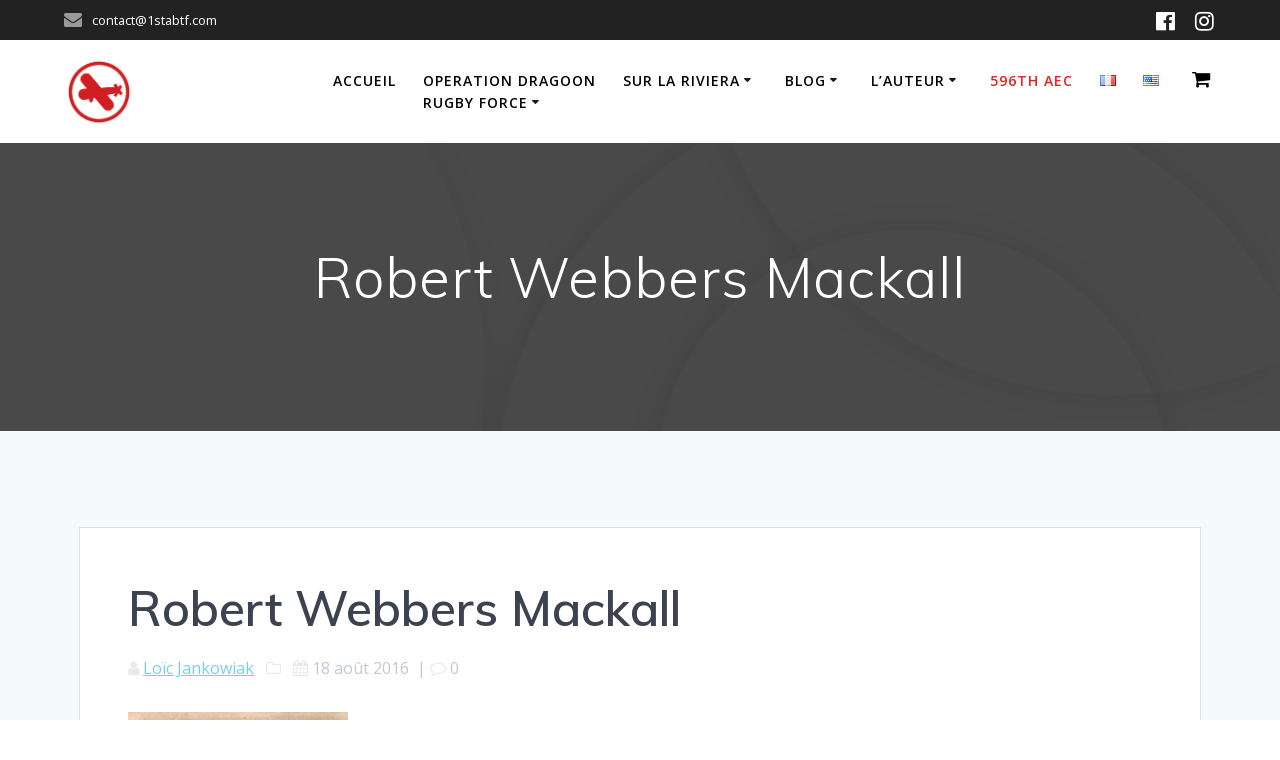

--- FILE ---
content_type: text/css
request_url: https://1stabtf.com/wp-content/tablepress-combined.min.css?ver=175
body_size: 2891
content:
.tablepress{--text-color:#111;--head-text-color:var(--text-color);--head-bg-color:#d9edf7;--odd-text-color:var(--text-color);--odd-bg-color:#fff;--even-text-color:var(--text-color);--even-bg-color:#f9f9f9;--hover-text-color:var(--text-color);--hover-bg-color:#f3f3f3;--border-color:#ddd;--padding:0.5rem;border:none;border-collapse:collapse;border-spacing:0;clear:both;margin:0 auto 1rem;table-layout:auto;width:100%}.tablepress>:not(caption)>*>*{background:none;border:none;box-sizing:border-box;float:none!important;padding:var(--padding);text-align:left;vertical-align:top}.tablepress>:where(thead)+tbody>:where(:not(.child))>*,.tablepress>tbody>*~:where(:not(.child))>*,.tablepress>tfoot>:where(:first-child)>*{border-top:1px solid var(--border-color)}.tablepress>:where(thead,tfoot)>tr>*{background-color:var(--head-bg-color);color:var(--head-text-color);font-weight:700;vertical-align:middle;word-break:normal}.tablepress>:where(tbody)>tr>*{color:var(--text-color)}.tablepress>:where(tbody.row-striping)>:nth-child(odd of :where(:not(.child,.dtrg-group)))+:where(.child)>*,.tablepress>:where(tbody.row-striping)>:nth-child(odd of :where(:not(.child,.dtrg-group)))>*{background-color:var(--odd-bg-color);color:var(--odd-text-color)}.tablepress>:where(tbody.row-striping)>:nth-child(even of :where(:not(.child,.dtrg-group)))+:where(.child)>*,.tablepress>:where(tbody.row-striping)>:nth-child(even of :where(:not(.child,.dtrg-group)))>*{background-color:var(--even-bg-color);color:var(--even-text-color)}.tablepress>.row-hover>tr{content-visibility:auto}.tablepress>.row-hover>tr:has(+.child:hover)>*,.tablepress>.row-hover>tr:hover+:where(.child)>*,.tablepress>.row-hover>tr:where(:not(.dtrg-group)):hover>*{background-color:var(--hover-bg-color);color:var(--hover-text-color)}.tablepress img{border:none;margin:0;max-width:none;padding:0}.tablepress-table-description{clear:both;display:block}.dt-scroll{width:100%}.dt-scroll .tablepress{width:100%!important}div.dt-scroll-body tfoot tr,div.dt-scroll-body thead tr{height:0}div.dt-scroll-body tfoot tr td,div.dt-scroll-body tfoot tr th,div.dt-scroll-body thead tr td,div.dt-scroll-body thead tr th{border-bottom-width:0!important;border-top-width:0!important;height:0!important;padding-bottom:0!important;padding-top:0!important}div.dt-scroll-body tfoot tr td div.dt-scroll-sizing,div.dt-scroll-body tfoot tr th div.dt-scroll-sizing,div.dt-scroll-body thead tr td div.dt-scroll-sizing,div.dt-scroll-body thead tr th div.dt-scroll-sizing{height:0!important;overflow:hidden!important}div.dt-scroll-body>table.dataTable>thead>tr>td,div.dt-scroll-body>table.dataTable>thead>tr>th{overflow:hidden}.tablepress{--head-active-bg-color:#049cdb;--head-active-text-color:var(--head-text-color);--head-sort-arrow-color:var(--head-active-text-color)}.tablepress thead th:active{outline:none}.tablepress thead .dt-orderable-asc .dt-column-order:before,.tablepress thead .dt-ordering-asc .dt-column-order:before{bottom:50%;content:"\25b2"/"";display:block;position:absolute}.tablepress thead .dt-orderable-desc .dt-column-order:after,.tablepress thead .dt-ordering-desc .dt-column-order:after{content:"\25bc"/"";display:block;position:absolute;top:50%}.tablepress thead .dt-orderable-asc .dt-column-order,.tablepress thead .dt-orderable-desc .dt-column-order,.tablepress thead .dt-ordering-asc .dt-column-order,.tablepress thead .dt-ordering-desc .dt-column-order{color:var(--head-sort-arrow-color);font-family:system-ui,-apple-system,Segoe UI,Roboto,Helvetica Neue,Noto Sans,Liberation Sans,Arial,sans-serif!important;font-size:14px;height:24px;line-height:12px;position:relative;width:12px}.tablepress thead .dt-orderable-asc .dt-column-order:after,.tablepress thead .dt-orderable-asc .dt-column-order:before,.tablepress thead .dt-orderable-desc .dt-column-order:after,.tablepress thead .dt-orderable-desc .dt-column-order:before,.tablepress thead .dt-ordering-asc .dt-column-order:after,.tablepress thead .dt-ordering-asc .dt-column-order:before,.tablepress thead .dt-ordering-desc .dt-column-order:after,.tablepress thead .dt-ordering-desc .dt-column-order:before{opacity:.2}.tablepress thead .dt-orderable-asc,.tablepress thead .dt-orderable-desc{cursor:pointer;outline-offset:-2px}.tablepress thead .dt-orderable-asc:hover,.tablepress thead .dt-orderable-desc:hover,.tablepress thead .dt-ordering-asc,.tablepress thead .dt-ordering-desc{background-color:var(--head-active-bg-color);color:var(--head-active-text-color)}.tablepress thead .dt-ordering-asc .dt-column-order:before,.tablepress thead .dt-ordering-desc .dt-column-order:after{opacity:.8}.tablepress tfoot>tr>* .dt-column-footer,.tablepress tfoot>tr>* .dt-column-header,.tablepress thead>tr>* .dt-column-footer,.tablepress thead>tr>* .dt-column-header{align-items:center;display:flex;gap:4px;justify-content:space-between}.tablepress tfoot>tr>* .dt-column-footer .dt-column-title,.tablepress tfoot>tr>* .dt-column-header .dt-column-title,.tablepress thead>tr>* .dt-column-footer .dt-column-title,.tablepress thead>tr>* .dt-column-header .dt-column-title{flex-grow:1}.tablepress tfoot>tr>* .dt-column-footer .dt-column-title:empty,.tablepress tfoot>tr>* .dt-column-header .dt-column-title:empty,.tablepress thead>tr>* .dt-column-footer .dt-column-title:empty,.tablepress thead>tr>* .dt-column-header .dt-column-title:empty{display:none}.tablepress:where(.auto-type-alignment) .dt-right,.tablepress:where(.auto-type-alignment) .dt-type-date,.tablepress:where(.auto-type-alignment) .dt-type-numeric{text-align:right}.tablepress:where(.auto-type-alignment) .dt-right .dt-column-footer,.tablepress:where(.auto-type-alignment) .dt-right .dt-column-header,.tablepress:where(.auto-type-alignment) .dt-type-date .dt-column-footer,.tablepress:where(.auto-type-alignment) .dt-type-date .dt-column-header,.tablepress:where(.auto-type-alignment) .dt-type-numeric .dt-column-footer,.tablepress:where(.auto-type-alignment) .dt-type-numeric .dt-column-header{flex-direction:row-reverse}.dt-container{clear:both;margin-bottom:1rem;position:relative}.dt-container .tablepress{margin-bottom:0}.dt-container .tablepress tfoot:empty{display:none}.dt-container .dt-layout-row{display:flex;flex-direction:row;flex-wrap:wrap;justify-content:space-between}.dt-container .dt-layout-row.dt-layout-table .dt-layout-cell{display:block;width:100%}.dt-container .dt-layout-cell{display:flex;flex-direction:row;flex-wrap:wrap;gap:1em;padding:5px 0}.dt-container .dt-layout-cell.dt-layout-full{align-items:center;justify-content:space-between;width:100%}.dt-container .dt-layout-cell.dt-layout-full>:only-child{margin:auto}.dt-container .dt-layout-cell.dt-layout-start{align-items:center;justify-content:flex-start;margin-right:auto}.dt-container .dt-layout-cell.dt-layout-end{align-items:center;justify-content:flex-end;margin-left:auto}.dt-container .dt-layout-cell:empty{display:none}.dt-container .dt-input,.dt-container label{display:inline;width:auto}.dt-container .dt-input{font-size:inherit;padding:5px}.dt-container .dt-length,.dt-container .dt-search{align-items:center;display:flex;flex-wrap:wrap;gap:5px;justify-content:center}.dt-container .dt-paging .dt-paging-button{background:#0000;border:1px solid #0000;border-radius:2px;box-sizing:border-box;color:inherit!important;cursor:pointer;display:inline-block;font-size:1em;height:32px;margin-left:2px;min-width:32px;padding:0 5px;text-align:center;text-decoration:none!important;vertical-align:middle}.dt-container .dt-paging .dt-paging-button.current,.dt-container .dt-paging .dt-paging-button:hover{border:1px solid #111}.dt-container .dt-paging .dt-paging-button.disabled,.dt-container .dt-paging .dt-paging-button.disabled:active,.dt-container .dt-paging .dt-paging-button.disabled:hover{border:1px solid #0000;color:#0000004d!important;cursor:default;outline:none}.dt-container .dt-paging>.dt-paging-button:first-child{margin-left:0}.dt-container .dt-paging .ellipsis{padding:0 1em}@media screen and (max-width:767px){.dt-container .dt-layout-row{flex-direction:column}.dt-container .dt-layout-cell{flex-direction:column;padding:.5em 0}}
.tablepress .row-hover tr:hover td{background-color:transparent}p{color:#000}.tablepress tfoot th,.tablepress thead th{background-color:none!important;font-weight:700;vertical-align:middle}.tablepress img{margin-left:auto;margin-right:auto}.tablepress tbody td{vertical-align:middle}.tablepress-id-3 .column-1{width:50px;text-align:center}.tablepress-id-3 .column-2{width:50px;text-align:center}.tablepress-id-3 tbody td{color:#000}.tablepress-id-4 .column-1{width:25px;text-align:center}.tablepress-id-4 .column-2{width:100px;text-align:center}.tablepress-id-4 .column-3{width:150px;text-align:center}.tablepress-id-4 .column-4{width:10px;text-align:center}.tablepress-id-4 .column-5{width:100px;text-align:center}.tablepress-id-4 .column-6{width:150px;text-align:center}.tablepress-id-4 .column-7{width:25px;text-align:center}.tablepress-id-4 .column-8{width:50px;text-align:center}.tablepress-id-4 tbody td{color:#000}.tablepress-id-6 .column-1{width:25px;text-align:center}.tablepress-id-6 .column-2{width:125px;text-align:center}.tablepress-id-6 .column-3{width:200px;text-align:center}.tablepress-id-6 .column-4{width:25px;text-align:center}.tablepress-id-6 .column-5{width:130px;text-align:center}.tablepress-id-6 .column-6{width:150px;text-align:center}.tablepress-id-6 .column-7{width:50px;text-align:center}.tablepress-id-6 .column-8{width:50px;text-align:center}.tablepress-id-6 .column-9{width:25px;text-align:center}.tablepress-id-4 tbody td{color:#000}.tablepress-id-7 .column-1{width:50px;text-align:center}.tablepress-id-7 .column-2{width:50px;text-align:center}.tablepress-id-7 .column-3{width:50px;text-align:center}a:hover{color:#000}.tablepress-id-8 .column-1{width:50px;text-align:center}.tablepress-id-8 .column-2{width:50px;text-align:center}.tablepress-id-3 tbody td{color:#000}.tablepress-id-9 .column-1{width:50px;text-align:center}.tablepress-id-9 .column-2{width:50px;text-align:center}.tablepress-id-9 .column-3{width:50px;text-align:center}.tablepress-id-9 .column-4{width:50px;text-align:center}.tablepress-id-9 .column-5{width:50px;text-align:center}.tablepress-id-9 .column-6{width:50px;text-align:center;width:50px}.tablepress-id-9 .column-7{width:50px;text-align:center}.tablepress-id-9 .column-8{width:50px;text-align:center}.tablepress-id-9 .column-10{width:50px;text-align:center}.tablepress-id-9 .column-11{width:50px;text-align:center}.tablepress-id-9 .column-12{width:50px;text-align:center}.tablepress-id-9 .column-14{width:50px;text-align:center}.tablepress-id-9 .column-15{width:50px;text-align:center}.tablepress-id-9 .column-16{width:50px;text-align:center}.tablepress-id-9 .column-17{width:50px;text-align:center}.tablepress-id-10 .column-1{width:300px;text-align:center}.tablepress-id-10 .column-2{width:200px;text-align:center}.tablepress-id-10 .column-3{width:100px;text-align:center}.tablepress-id-10 .column-4{width:20px;text-align:center}.tablepress-id-11 .column-1{width:300px;text-align:center}.tablepress-id-11 .column-2{width:200px;text-align:center}.tablepress-id-11 .column-3{width:100px;text-align:center}.tablepress-id-11 .column-4{width:20px;text-align:center}.tablepress-id-12 .column-1{width:150px;text-align:center}.tablepress-id-12 .column-2{width:200px;text-align:center}.tablepress-id-12 .column-3{width:150px;text-align:center}.tablepress-id-12 .column-4{width:70px;text-align:center}.tablepress-id-12 .column-5{width:100px;text-align:center}.tablepress-id-12 .column-6{width:70px;text-align:center}.tablepress-id-12 .column-7{text-align:center}.tablepress-id-13 .column-1{width:150px;text-align:center}.tablepress-id-13 .column-2{width:200px;text-align:center}.tablepress-id-13 .column-3{width:150px;text-align:center}.tablepress-id-13 .column-4{width:70px;text-align:center}.tablepress-id-13 .column-5{width:100px;text-align:center}.tablepress-id-13 .column-6{width:70px;text-align:center}.tablepress-id-13 .column-7{text-align:center}.tablepress-id-14 .column-1{width:150px;text-align:center}.tablepress-id-14 .column-2{width:200px;text-align:center}.tablepress-id-14 .column-3{width:150px;text-align:center}.tablepress-id-14 .column-4{width:70px;text-align:center}.tablepress-id-14 .column-5{width:100px;text-align:center}.tablepress-id-14 .column-6{width:70px;text-align:center}.tablepress-id-14 .column-7{text-align:center}.tablepress-id-15 .column-1{width:150px;text-align:center}.tablepress-id-15 .column-2{width:200px;text-align:center}.tablepress-id-15 .column-3{width:150px;text-align:center}.tablepress-id-15 .column-4{width:70px;text-align:center}.tablepress-id-15 .column-5{width:100px;text-align:center}.tablepress-id-15 .column-6{width:70px;text-align:center}.tablepress-id-15 .column-7{text-align:center}.tablepress-id-16 .column-1{width:150px;text-align:center}.tablepress-id-16 .column-2{width:200px;text-align:center}.tablepress-id-16 .column-3{width:150px;text-align:center}.tablepress-id-16 .column-4{width:70px;text-align:center}.tablepress-id-16 .column-5{width:100px;text-align:center}.tablepress-id-16 .column-6{width:70px;text-align:center}.tablepress-id-16 .column-7{text-align:center}.tablepress-id-17 .column-1{width:150px;text-align:center}.tablepress-id-17 .column-2{width:200px;text-align:center}.tablepress-id-17 .column-3{width:150px;text-align:center}.tablepress-id-17 .column-4{width:70px;text-align:center}.tablepress-id-17 .column-5{width:100px;text-align:center}.tablepress-id-17 .column-6{width:70px;text-align:center}.tablepress-id-17 .column-7{text-align:center}.tablepress-id-18 .column-1{width:150px;text-align:center}.tablepress-id-18 .column-2{width:200px;text-align:center}.tablepress-id-18 .column-3{width:150px;text-align:center}.tablepress-id-18 .column-4{width:70px;text-align:center}.tablepress-id-18 .column-5{width:100px;text-align:center}.tablepress-id-18 .column-6{width:70px;text-align:center}.tablepress-id-18 .column-7{text-align:center}.tablepress-id-19 .column-1{width:150px;text-align:center}.tablepress-id-19 .column-2{width:200px;text-align:center}.tablepress-id-19 .column-3{width:150px;text-align:center}.tablepress-id-19 .column-4{width:70px;text-align:center}.tablepress-id-19 .column-5{width:100px;text-align:center}.tablepress-id-19 .column-6{width:70px;text-align:center}.tablepress-id-19 .column-7{text-align:center}.tablepress-id-20 .column-1{width:150px;text-align:center}.tablepress-id-20 .column-2{width:200px;text-align:center}.tablepress-id-20 .column-3{width:150px;text-align:center}.tablepress-id-20 .column-4{width:70px;text-align:center}.tablepress-id-20 .column-5{width:100px;text-align:center}.tablepress-id-20 .column-6{width:70px;text-align:center}.tablepress-id-20 .column-7{text-align:center}.tablepress-id-21 .column-1{width:150px;text-align:center}.tablepress-id-21 .column-2{width:200px;text-align:center}.tablepress-id-21 .column-3{width:150px;text-align:center}.tablepress-id-21 .column-4{width:70px;text-align:center}.tablepress-id-21 .column-5{width:100px;text-align:center}.tablepress-id-21 .column-6{width:70px;text-align:center}.tablepress-id-21 .column-7{text-align:center}.tablepress-id-22 .column-1{width:150px;text-align:center}.tablepress-id-22 .column-2{width:200px;text-align:center}.tablepress-id-22 .column-3{width:150px;text-align:center}.tablepress-id-22 .column-4{width:70px;text-align:center}.tablepress-id-22 .column-5{width:100px;text-align:center}.tablepress-id-22 .column-6{width:70px;text-align:center}.tablepress-id-22 .column-7{text-align:center}.tablepress-id-23 .column-1{width:150px;text-align:center}.tablepress-id-23 .column-2{width:200px;text-align:center}.tablepress-id-23 .column-3{width:150px;text-align:center}.tablepress-id-23 .column-4{width:70px;text-align:center}.tablepress-id-23 .column-5{width:100px;text-align:center}.tablepress-id-23 .column-6{width:70px;text-align:center}.tablepress-id-23 .column-7{text-align:center}.tablepress-id-24 .column-1{width:150px;text-align:center}.tablepress-id-24 .column-2{width:200px;text-align:center}.tablepress-id-24 .column-3{width:150px;text-align:center}.tablepress-id-24 .column-4{width:70px;text-align:center}.tablepress-id-24 .column-5{width:100px;text-align:center}.tablepress-id-24 .column-6{width:70px;text-align:center}.tablepress-id-24 .column-7{text-align:center}.tablepress-id-25 .column-1{width:150px;text-align:center}.tablepress-id-25 .column-2{width:200px;text-align:center}.tablepress-id-25 .column-3{width:150px;text-align:center}.tablepress-id-25 .column-4{width:70px;text-align:center}.tablepress-id-25 .column-5{width:100px;text-align:center}.tablepress-id-25 .column-6{width:70px;text-align:center}.tablepress-id-25 .column-7{text-align:center}.tablepress-id-26 .column-1{width:150px;text-align:center}.tablepress-id-26 .column-2{width:200px;text-align:center}.tablepress-id-26 .column-3{width:150px;text-align:center}.tablepress-id-26 .column-4{width:70px;text-align:center}.tablepress-id-26 .column-5{width:100px;text-align:center}.tablepress-id-26 .column-6{width:70px;text-align:center}.tablepress-id-26 .column-7{text-align:center}.tablepress-id-27 .column-1{width:150px;text-align:center}.tablepress-id-27 .column-2{width:200px;text-align:center}.tablepress-id-27 .column-3{width:150px;text-align:center}.tablepress-id-27 .column-4{width:70px;text-align:center}.tablepress-id-27 .column-5{width:100px;text-align:center}.tablepress-id-27 .column-6{width:70px;text-align:center}.tablepress-id-27 .column-7{text-align:center}.tablepress-id-28 .column-1{width:150px;text-align:center}.tablepress-id-28 .column-2{width:200px;text-align:center}.tablepress-id-28 .column-3{width:150px;text-align:center}.tablepress-id-28 .column-4{width:70px;text-align:center}.tablepress-id-28 .column-5{width:100px;text-align:center}.tablepress-id-28 .column-6{width:70px;text-align:center}.tablepress-id-28 .column-7{text-align:center}.tablepress-id-29 .column-1{width:150px;text-align:center}.tablepress-id-29 .column-2{width:200px;text-align:center}.tablepress-id-29 .column-3{width:150px;text-align:center}.tablepress-id-29 .column-4{width:70px;text-align:center}.tablepress-id-29 .column-5{width:100px;text-align:center}.tablepress-id-29 .column-6{width:70px;text-align:center}.tablepress-id-29 .column-7{text-align:center}.tablepress-id-30 .column-1{width:150px;text-align:center}.tablepress-id-30 .column-2{width:200px;text-align:center}.tablepress-id-30 .column-3{width:150px;text-align:center}.tablepress-id-30 .column-4{width:70px;text-align:center}.tablepress-id-30 .column-5{width:100px;text-align:center}.tablepress-id-30 .column-6{width:70px;text-align:center}.tablepress-id-30 .column-7{text-align:center}.tablepress-id-31 .column-1{text-align:center}.tablepress-id-31 img{width:50px;height:80px}.tablepress-id-31{width:400px;left:30%}.tablepress-id-31 .column-1{width:100px}.tablepress-id-31 .column-2{width:250px}.tablepress-id-31 .column-3{text-align:center}.tablepress-id-34 .column-1{width:120px;text-align:center}.tablepress-id-34 .column-2{width:150px;text-align:center}.tablepress-id-34 .column-3{width:150px;text-align:center}.tablepress-id-34 .column-4{width:70px;text-align:center}.tablepress-id-34 .column-5{width:250px;text-align:center}.tablepress-id-34 .column-6{width:70px;text-align:center}.tablepress-id-34 .column-7{text-align:center}.tablepress-id-47 .column-1{width:120px;text-align:center}.tablepress-id-47 .column-2{width:120px;text-align:center}.tablepress-id-47 .column-3{width:200px;text-align:center}.tablepress-id-47 .column-4{width:250px;text-align:center}.tablepress-id-47 .column-5{width:50px;text-align:center}.tablepress-id-47 .column-6{width:120px;text-align:center}.tablepress-id-47 .column-7{width:200px;text-align:center}.tablepress-id-47 .column-8{width:120px;text-align:center}.tablepress-id-47 .column-9{width:200px;text-align:center}.tablepress-id-47 .column-10{width:80px;text-align:center}.tablepress-id-48 .column-1{width:120px;text-align:center}.tablepress-id-48 .column-2{width:120px;text-align:center}.tablepress-id-48 .column-3{width:200px;text-align:center}.tablepress-id-48 .column-4{width:250px;text-align:center}.tablepress-id-48 .column-5{width:50px;text-align:center}.tablepress-id-48 .column-6{width:120px;text-align:center}.tablepress-id-48 .column-7{width:200px;text-align:center}.tablepress-id-48 .column-8{width:120px;text-align:center}.tablepress-id-48 .column-9{width:200px;text-align:center}.tablepress-id-48 .column-10{width:80px;text-align:center}.tablepress-id-50 .column-1{width:120px;text-align:center}.tablepress-id-50 .column-2{width:120px;text-align:center}.tablepress-id-50 .column-3{width:200px;text-align:center}.tablepress-id-50 .column-4{width:250px;text-align:center}.tablepress-id-50 .column-5{width:100px;text-align:center}.tablepress-id-50 .column-6{width:120px;text-align:center}.tablepress-id-50 .column-7{width:200px;text-align:center}.tablepress-id-51 .column-1{width:170px;text-align:center}.tablepress-id-51 .column-2{width:120px;text-align:center}.tablepress-id-51 .column-3{width:230px;text-align:center}.tablepress-id-51 .column-4{width:200px;text-align:center}.tablepress-id-51 .column-5{width:150px;text-align:center}.tablepress-id-51 .column-6{width:100px;text-align:center}.tablepress-id-51 .column-7{width:150px;text-align:center}.tablepress-id-53 .column-1{width:170px;text-align:center}.tablepress-id-53 .column-2{width:170px;text-align:center}.tablepress-id-53 .column-3{width:170px;text-align:center}.tablepress-id-53 .column-4{width:170px;text-align:center}.tablepress-id-53 .column-6{width:170px;text-align:center}.tablepress-id-54 .column-1{width:200px;text-align:left;padding:none;border:none}.tablepress-id-55 .column-1{width:200px;text-align:left;padding:none;border:none}.tablepress-id-56 .column-1{width:200px;text-align:left;padding:none;border:none}.tablepress-id-57 .column-1{width:200px;text-align:left;padding:none;border:none}.tablepress-id-58 .column-1{width:200px;text-align:left;padding:none;border:none}.tablepress-id-59 .column-1{width:200px;text-align:left;padding:none;border:none}.tablepress-id-60 .column-1{width:200px;text-align:left;padding:none;border:none}.tablepress-id-61 .column-1{width:200px;text-align:left;padding:none;border:none}.tablepress-id-62 .column-1{width:200px;text-align:left;padding:none;border:none}.tablepress-id-63 .column-1{width:200px;text-align:left;padding:none;border:none}.tablepress-id-64 .column-1{width:200px;text-align:left;padding:none;border:none}.tablepress-id-65 .column-1{width:200px;text-align:left;padding:none;border:none}.tablepress-id-66 .column-1{width:200px;text-align:left;padding:none;border:none}.tablepress-id-67 .column-1{width:200px;text-align:left;padding:none;border:none}.tablepress-id-68 .column-1{width:200px;text-align:left;padding:none;border:none}.tablepress-id-71 .column-1{width:70px;text-align:center}.tablepress-id-71 .column-2{width:170px;text-align:center}.tablepress-id-71 .column-3{width:140px;text-align:center}.tablepress-id-71 .column-4{width:90px;text-align:center}.tablepress-id-71 .column-5{width:70px;text-align:center}.tablepress-id-71 .column-6{width:90px;text-align:center}.tablepress-id-71 .column-7{width:80px;text-align:center}.tablepress-id-71 .column-8{width:70px;text-align:center}.tablepress-id-71 .column-9{width:90px;text-align:center}.tablepress-id-77 .column-1{width:30px;text-align:center}.tablepress-id-77 .column-2{width:40px;text-align:center}.tablepress-id-77 .column-3{width:40px;text-align:center}.tablepress-id-77 .column-4{width:60px;text-align:center}.tablepress-id-77 .column-5{width:20px;text-align:center}.tablepress-id-77 .column-6{width:110px;text-align:center}.tablepress-id-77 .column-7{width:100px;text-align:center}.tablepress-id-77 .column-8{width:50px;text-align:center}.tablepress-id-77 .column-9{width:90px;text-align:center}.tablepress-id-77 .column-10{text-align:center}.tablepress-id-77 .column-11{text-align:center}.tablepress-id-78 .column-1{width:25px;text-align:center}.tablepress-id-78 .column-2{width:100px;text-align:center}.tablepress-id-78 .column-3{width:150px;text-align:center}.tablepress-id-78 .column-4{width:10px;text-align:center}.tablepress-id-78 .column-5{width:100px;text-align:center}.tablepress-id-78 .column-6{width:150px;text-align:center}.tablepress-id-78 .column-7{width:25px;text-align:center}.tablepress-id-78 .column-8{width:50px;text-align:center}.tablepress-id-78 tbody td{color:#000}.tablepress-id-79 .column-1{width:50px;text-align:center}.tablepress-id-79 .column-2{width:50px;text-align:center}.tablepress-id-79 tbody td{color:#000}